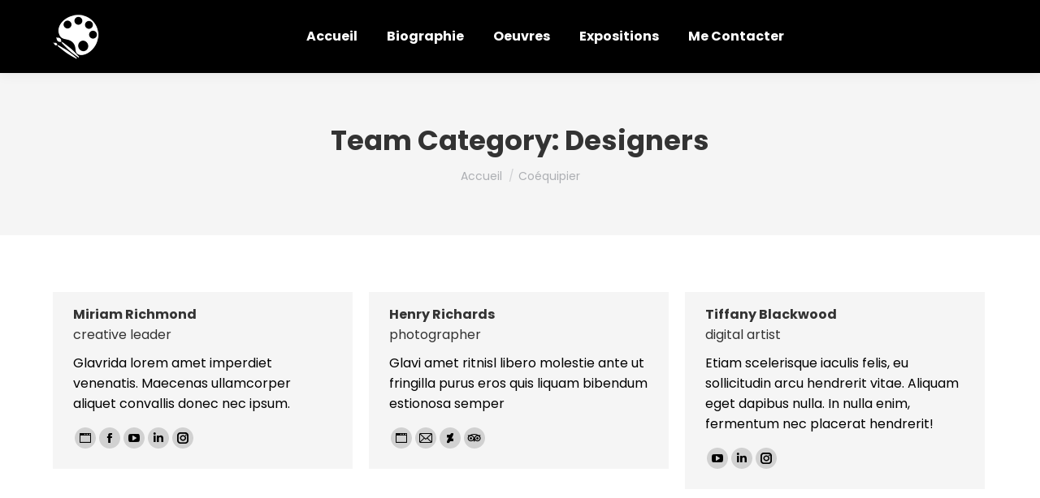

--- FILE ---
content_type: text/html; charset=UTF-8
request_url: https://www.patricia-bretel.com/dt_team_category/designers/
body_size: 9532
content:
<!DOCTYPE html>
<!--[if !(IE 6) | !(IE 7) | !(IE 8)  ]><!-->
<html lang="fr-FR" class="no-js">
<!--<![endif]-->
<head>
	<meta charset="UTF-8" />
		<meta name="viewport" content="width=device-width, initial-scale=1, maximum-scale=1, user-scalable=0">
		<meta name="theme-color" content="#43d87a"/>	<link rel="profile" href="https://gmpg.org/xfn/11" />
	<title>Designers &#8211; Patricia Bretel, artiste peintre Bayonne, Pays Basque</title>
<meta name='robots' content='max-image-preview:large' />
<link rel='dns-prefetch' href='//maps.googleapis.com' />
<link rel='dns-prefetch' href='//fonts.googleapis.com' />
<link rel="alternate" type="application/rss+xml" title="Patricia Bretel, artiste peintre Bayonne, Pays Basque &raquo; Flux" href="https://www.patricia-bretel.com/feed/" />
<link rel="alternate" type="application/rss+xml" title="Flux pour Patricia Bretel, artiste peintre Bayonne, Pays Basque &raquo; Designers Catégorie d’équipe" href="https://www.patricia-bretel.com/dt_team_category/designers/feed/" />
<style id='wp-img-auto-sizes-contain-inline-css'>
img:is([sizes=auto i],[sizes^="auto," i]){contain-intrinsic-size:3000px 1500px}
/*# sourceURL=wp-img-auto-sizes-contain-inline-css */
</style>
<style id='wp-emoji-styles-inline-css'>

	img.wp-smiley, img.emoji {
		display: inline !important;
		border: none !important;
		box-shadow: none !important;
		height: 1em !important;
		width: 1em !important;
		margin: 0 0.07em !important;
		vertical-align: -0.1em !important;
		background: none !important;
		padding: 0 !important;
	}
/*# sourceURL=wp-emoji-styles-inline-css */
</style>
<link rel='stylesheet' id='the7-font-css' href='https://www.patricia-bretel.com/wp-content/themes/dt-the7/fonts/icomoon-the7-font/icomoon-the7-font.min.css?ver=11.16.0.1' media='all' />
<link rel='stylesheet' id='the7-awesome-fonts-css' href='https://www.patricia-bretel.com/wp-content/themes/dt-the7/fonts/FontAwesome/css/all.min.css?ver=11.16.0.1' media='all' />
<link rel='stylesheet' id='the7-icomoon-numbers-32x32-css' href='https://www.patricia-bretel.com/wp-content/uploads/smile_fonts/icomoon-numbers-32x32/icomoon-numbers-32x32.css?ver=6.9' media='all' />
<link rel='stylesheet' id='js_composer_front-css' href='https://www.patricia-bretel.com/wp-content/plugins/js_composer/assets/css/js_composer.min.css?ver=6.10.0' media='all' />
<link rel='stylesheet' id='dt-web-fonts-css' href='https://fonts.googleapis.com/css?family=Roboto:400,500,600,700%7CPoppins:400,400italic,500,600,700' media='all' />
<link rel='stylesheet' id='dt-main-css' href='https://www.patricia-bretel.com/wp-content/themes/dt-the7/css/main.min.css?ver=11.16.0.1' media='all' />
<style id='dt-main-inline-css'>
body #load {
  display: block;
  height: 100%;
  overflow: hidden;
  position: fixed;
  width: 100%;
  z-index: 9901;
  opacity: 1;
  visibility: visible;
  transition: all .35s ease-out;
}
.load-wrap {
  width: 100%;
  height: 100%;
  background-position: center center;
  background-repeat: no-repeat;
  text-align: center;
  display: -ms-flexbox;
  display: -ms-flex;
  display: flex;
  -ms-align-items: center;
  -ms-flex-align: center;
  align-items: center;
  -ms-flex-flow: column wrap;
  flex-flow: column wrap;
  -ms-flex-pack: center;
  -ms-justify-content: center;
  justify-content: center;
}
.load-wrap > svg {
  position: absolute;
  top: 50%;
  left: 50%;
  transform: translate(-50%,-50%);
}
#load {
  background: var(--the7-elementor-beautiful-loading-bg,#ffffff);
  --the7-beautiful-spinner-color2: var(--the7-beautiful-spinner-color,rgba(51,51,51,0.25));
}

/*# sourceURL=dt-main-inline-css */
</style>
<link rel='stylesheet' id='the7-custom-scrollbar-css' href='https://www.patricia-bretel.com/wp-content/themes/dt-the7/lib/custom-scrollbar/custom-scrollbar.min.css?ver=11.16.0.1' media='all' />
<link rel='stylesheet' id='the7-wpbakery-css' href='https://www.patricia-bretel.com/wp-content/themes/dt-the7/css/wpbakery.min.css?ver=11.16.0.1' media='all' />
<link rel='stylesheet' id='the7-core-css' href='https://www.patricia-bretel.com/wp-content/plugins/dt-the7-core/assets/css/post-type.min.css?ver=2.7.10' media='all' />
<link rel='stylesheet' id='the7-css-vars-css' href='https://www.patricia-bretel.com/wp-content/uploads/the7-css/css-vars.css?ver=c4d1795f6d0b' media='all' />
<link rel='stylesheet' id='dt-custom-css' href='https://www.patricia-bretel.com/wp-content/uploads/the7-css/custom.css?ver=c4d1795f6d0b' media='all' />
<link rel='stylesheet' id='dt-media-css' href='https://www.patricia-bretel.com/wp-content/uploads/the7-css/media.css?ver=c4d1795f6d0b' media='all' />
<link rel='stylesheet' id='the7-mega-menu-css' href='https://www.patricia-bretel.com/wp-content/uploads/the7-css/mega-menu.css?ver=c4d1795f6d0b' media='all' />
<link rel='stylesheet' id='the7-elements-albums-portfolio-css' href='https://www.patricia-bretel.com/wp-content/uploads/the7-css/the7-elements-albums-portfolio.css?ver=c4d1795f6d0b' media='all' />
<link rel='stylesheet' id='the7-elements-css' href='https://www.patricia-bretel.com/wp-content/uploads/the7-css/post-type-dynamic.css?ver=c4d1795f6d0b' media='all' />
<link rel='stylesheet' id='style-css' href='https://www.patricia-bretel.com/wp-content/themes/dt-the7/style.css?ver=11.16.0.1' media='all' />
<link rel='stylesheet' id='ultimate-vc-addons-style-min-css' href='https://www.patricia-bretel.com/wp-content/plugins/Ultimate_VC_Addons/assets/min-css/ultimate.min.css?ver=3.19.22' media='all' />
<link rel='stylesheet' id='ultimate-vc-addons-icons-css' href='https://www.patricia-bretel.com/wp-content/plugins/Ultimate_VC_Addons/assets/css/icons.css?ver=3.19.22' media='all' />
<link rel='stylesheet' id='ultimate-vc-addons-vidcons-css' href='https://www.patricia-bretel.com/wp-content/plugins/Ultimate_VC_Addons/assets/fonts/vidcons.css?ver=3.19.22' media='all' />
<link rel='stylesheet' id='ultimate-vc-addons-selected-google-fonts-style-css' href='https://fonts.googleapis.com/css?family=Tangerine:normal,700|Roboto:normal,700&#038;subset=greek,cyrillic,latin,vietnamese,cyrillic-ext,greek-ext,latin-ext' media='all' />
<script src="https://www.patricia-bretel.com/wp-includes/js/jquery/jquery.min.js?ver=3.7.1" id="jquery-core-js"></script>
<script src="https://www.patricia-bretel.com/wp-includes/js/jquery/jquery-migrate.min.js?ver=3.4.1" id="jquery-migrate-js"></script>
<script id="dt-above-fold-js-extra">
var dtLocal = {"themeUrl":"https://www.patricia-bretel.com/wp-content/themes/dt-the7","passText":"Pour voir ce contenu, entrer le mots de passe:","moreButtonText":{"loading":"Chargement ...","loadMore":"Charger la suite"},"postID":"13532","ajaxurl":"https://www.patricia-bretel.com/wp-admin/admin-ajax.php","REST":{"baseUrl":"https://www.patricia-bretel.com/wp-json/the7/v1","endpoints":{"sendMail":"/send-mail"}},"contactMessages":{"required":"Un ou plusieurs champs contiennent une erreur. S'il vous pla\u00eet, v\u00e9rifiez et essayez \u00e0 nouveau.","terms":"Veuillez accepter la politique de confidentialit\u00e9.","fillTheCaptchaError":"Veuillez remplir le captcha."},"captchaSiteKey":"6LcrUsAkAAAAAJ_PDd89PpPDmcNrkCS_jsUNBGcU","ajaxNonce":"e91e95abb9","pageData":{"type":"archive","template":"archive","layout":"masonry"},"themeSettings":{"smoothScroll":"off","lazyLoading":false,"desktopHeader":{"height":90},"ToggleCaptionEnabled":"disabled","ToggleCaption":"Navigation","floatingHeader":{"showAfter":94,"showMenu":true,"height":60,"logo":{"showLogo":true,"html":"\u003Cimg class=\" preload-me\" src=\"https://www.patricia-bretel.com/wp-content/uploads/2023/02/logo-small.png\" srcset=\"https://www.patricia-bretel.com/wp-content/uploads/2023/02/logo-small.png 57w, https://www.patricia-bretel.com/wp-content/uploads/2023/02/logo-small-1.png 88w\" width=\"57\" height=\"57\"   sizes=\"57px\" alt=\"Patricia Bretel, artiste peintre Bayonne, Pays Basque\" /\u003E","url":"https://www.patricia-bretel.com/"}},"topLine":{"floatingTopLine":{"logo":{"showLogo":false,"html":""}}},"mobileHeader":{"firstSwitchPoint":992,"secondSwitchPoint":600,"firstSwitchPointHeight":60,"secondSwitchPointHeight":60,"mobileToggleCaptionEnabled":"disabled","mobileToggleCaption":"Menu"},"stickyMobileHeaderFirstSwitch":{"logo":{"html":"\u003Cimg class=\" preload-me\" src=\"https://www.patricia-bretel.com/wp-content/uploads/2023/02/logo-tel44.png\" srcset=\"https://www.patricia-bretel.com/wp-content/uploads/2023/02/logo-tel44.png 44w, https://www.patricia-bretel.com/wp-content/uploads/2023/02/logo-tel88.png 88w\" width=\"44\" height=\"43\"   sizes=\"44px\" alt=\"Patricia Bretel, artiste peintre Bayonne, Pays Basque\" /\u003E"}},"stickyMobileHeaderSecondSwitch":{"logo":{"html":"\u003Cimg class=\" preload-me\" src=\"https://www.patricia-bretel.com/wp-content/uploads/2023/02/logo-tel44.png\" srcset=\"https://www.patricia-bretel.com/wp-content/uploads/2023/02/logo-tel44.png 44w, https://www.patricia-bretel.com/wp-content/uploads/2023/02/logo-tel88.png 88w\" width=\"44\" height=\"43\"   sizes=\"44px\" alt=\"Patricia Bretel, artiste peintre Bayonne, Pays Basque\" /\u003E"}},"sidebar":{"switchPoint":990},"boxedWidth":"1280px"},"VCMobileScreenWidth":"778"};
var dtShare = {"shareButtonText":{"facebook":"Partager sur Facebook","twitter":"Share on X","pinterest":"Partager sur Pinterest","linkedin":"Partager sur Linkedin","whatsapp":"Partager sur Whatsapp"},"overlayOpacity":"85"};
//# sourceURL=dt-above-fold-js-extra
</script>
<script src="https://www.patricia-bretel.com/wp-content/themes/dt-the7/js/above-the-fold.min.js?ver=11.16.0.1" id="dt-above-fold-js"></script>
<script src="https://www.patricia-bretel.com/wp-content/plugins/Ultimate_VC_Addons/assets/min-js/modernizr-custom.min.js?ver=3.19.22" id="ultimate-vc-addons-modernizr-js"></script>
<script src="https://www.patricia-bretel.com/wp-content/plugins/Ultimate_VC_Addons/assets/min-js/jquery-ui.min.js?ver=3.19.22" id="jquery_ui-js"></script>
<script src="https://maps.googleapis.com/maps/api/js" id="ultimate-vc-addons-googleapis-js"></script>
<script src="https://www.patricia-bretel.com/wp-includes/js/jquery/ui/core.min.js?ver=1.13.3" id="jquery-ui-core-js"></script>
<script src="https://www.patricia-bretel.com/wp-includes/js/jquery/ui/mouse.min.js?ver=1.13.3" id="jquery-ui-mouse-js"></script>
<script src="https://www.patricia-bretel.com/wp-includes/js/jquery/ui/slider.min.js?ver=1.13.3" id="jquery-ui-slider-js"></script>
<script src="https://www.patricia-bretel.com/wp-content/plugins/Ultimate_VC_Addons/assets/min-js/jquery-ui-labeledslider.min.js?ver=3.19.22" id="ultimate-vc-addons_range_tick-js"></script>
<script src="https://www.patricia-bretel.com/wp-content/plugins/Ultimate_VC_Addons/assets/min-js/ultimate.min.js?ver=3.19.22" id="ultimate-vc-addons-script-js"></script>
<script src="https://www.patricia-bretel.com/wp-content/plugins/Ultimate_VC_Addons/assets/min-js/modal-all.min.js?ver=3.19.22" id="ultimate-vc-addons-modal-all-js"></script>
<script src="https://www.patricia-bretel.com/wp-content/plugins/Ultimate_VC_Addons/assets/min-js/jparallax.min.js?ver=3.19.22" id="ultimate-vc-addons-jquery.shake-js"></script>
<script src="https://www.patricia-bretel.com/wp-content/plugins/Ultimate_VC_Addons/assets/min-js/vhparallax.min.js?ver=3.19.22" id="ultimate-vc-addons-jquery.vhparallax-js"></script>
<script src="https://www.patricia-bretel.com/wp-content/plugins/Ultimate_VC_Addons/assets/min-js/ultimate_bg.min.js?ver=3.19.22" id="ultimate-vc-addons-row-bg-js"></script>
<script src="https://www.patricia-bretel.com/wp-content/plugins/Ultimate_VC_Addons/assets/min-js/mb-YTPlayer.min.js?ver=3.19.22" id="ultimate-vc-addons-jquery.ytplayer-js"></script>
<link rel="https://api.w.org/" href="https://www.patricia-bretel.com/wp-json/" /><link rel="alternate" title="JSON" type="application/json" href="https://www.patricia-bretel.com/wp-json/wp/v2/dt_team_category/512" /><link rel="EditURI" type="application/rsd+xml" title="RSD" href="https://www.patricia-bretel.com/xmlrpc.php?rsd" />
<meta name="generator" content="WordPress 6.9" />
<meta name="generator" content="Powered by WPBakery Page Builder - drag and drop page builder for WordPress."/>
<meta name="generator" content="Powered by Slider Revolution 6.7.16 - responsive, Mobile-Friendly Slider Plugin for WordPress with comfortable drag and drop interface." />
<script type="text/javascript" id="the7-loader-script">
document.addEventListener("DOMContentLoaded", function(event) {
	var load = document.getElementById("load");
	if(!load.classList.contains('loader-removed')){
		var removeLoading = setTimeout(function() {
			load.className += " loader-removed";
		}, 300);
	}
});
</script>
		<link rel="icon" href="https://www.patricia-bretel.com/wp-content/uploads/2023/02/logo-tel44.png" type="image/png" sizes="16x16"/><link rel="icon" href="https://www.patricia-bretel.com/wp-content/uploads/2023/02/logo-tel44.png" type="image/png" sizes="32x32"/><script>function setREVStartSize(e){
			//window.requestAnimationFrame(function() {
				window.RSIW = window.RSIW===undefined ? window.innerWidth : window.RSIW;
				window.RSIH = window.RSIH===undefined ? window.innerHeight : window.RSIH;
				try {
					var pw = document.getElementById(e.c).parentNode.offsetWidth,
						newh;
					pw = pw===0 || isNaN(pw) || (e.l=="fullwidth" || e.layout=="fullwidth") ? window.RSIW : pw;
					e.tabw = e.tabw===undefined ? 0 : parseInt(e.tabw);
					e.thumbw = e.thumbw===undefined ? 0 : parseInt(e.thumbw);
					e.tabh = e.tabh===undefined ? 0 : parseInt(e.tabh);
					e.thumbh = e.thumbh===undefined ? 0 : parseInt(e.thumbh);
					e.tabhide = e.tabhide===undefined ? 0 : parseInt(e.tabhide);
					e.thumbhide = e.thumbhide===undefined ? 0 : parseInt(e.thumbhide);
					e.mh = e.mh===undefined || e.mh=="" || e.mh==="auto" ? 0 : parseInt(e.mh,0);
					if(e.layout==="fullscreen" || e.l==="fullscreen")
						newh = Math.max(e.mh,window.RSIH);
					else{
						e.gw = Array.isArray(e.gw) ? e.gw : [e.gw];
						for (var i in e.rl) if (e.gw[i]===undefined || e.gw[i]===0) e.gw[i] = e.gw[i-1];
						e.gh = e.el===undefined || e.el==="" || (Array.isArray(e.el) && e.el.length==0)? e.gh : e.el;
						e.gh = Array.isArray(e.gh) ? e.gh : [e.gh];
						for (var i in e.rl) if (e.gh[i]===undefined || e.gh[i]===0) e.gh[i] = e.gh[i-1];
											
						var nl = new Array(e.rl.length),
							ix = 0,
							sl;
						e.tabw = e.tabhide>=pw ? 0 : e.tabw;
						e.thumbw = e.thumbhide>=pw ? 0 : e.thumbw;
						e.tabh = e.tabhide>=pw ? 0 : e.tabh;
						e.thumbh = e.thumbhide>=pw ? 0 : e.thumbh;
						for (var i in e.rl) nl[i] = e.rl[i]<window.RSIW ? 0 : e.rl[i];
						sl = nl[0];
						for (var i in nl) if (sl>nl[i] && nl[i]>0) { sl = nl[i]; ix=i;}
						var m = pw>(e.gw[ix]+e.tabw+e.thumbw) ? 1 : (pw-(e.tabw+e.thumbw)) / (e.gw[ix]);
						newh =  (e.gh[ix] * m) + (e.tabh + e.thumbh);
					}
					var el = document.getElementById(e.c);
					if (el!==null && el) el.style.height = newh+"px";
					el = document.getElementById(e.c+"_wrapper");
					if (el!==null && el) {
						el.style.height = newh+"px";
						el.style.display = "block";
					}
				} catch(e){
					console.log("Failure at Presize of Slider:" + e)
				}
			//});
		  };</script>
<noscript><style> .wpb_animate_when_almost_visible { opacity: 1; }</style></noscript><style id='the7-custom-inline-css' type='text/css'>
.sub-nav .menu-item i.fa,
.sub-nav .menu-item i.fas,
.sub-nav .menu-item i.far,
.sub-nav .menu-item i.fab {
	text-align: center;
	width: 1.25em;
}
</style>
<link rel='stylesheet' id='rs-plugin-settings-css' href='//www.patricia-bretel.com/wp-content/plugins/revslider/sr6/assets/css/rs6.css?ver=6.7.16' media='all' />
<style id='rs-plugin-settings-inline-css'>
#rs-demo-id {}
/*# sourceURL=rs-plugin-settings-inline-css */
</style>
</head>
<body id="the7-body" class="archive tax-dt_team_category term-designers term-512 wp-embed-responsive wp-theme-dt-the7 the7-core-ver-2.7.10 layout-masonry description-under-image dt-responsive-on right-mobile-menu-close-icon ouside-menu-close-icon mobile-hamburger-close-bg-enable mobile-hamburger-close-bg-hover-enable  fade-medium-mobile-menu-close-icon fade-medium-menu-close-icon srcset-enabled btn-flat custom-btn-color custom-btn-hover-color phantom-sticky phantom-shadow-decoration phantom-custom-logo-on sticky-mobile-header top-header first-switch-logo-left first-switch-menu-right second-switch-logo-left second-switch-menu-right right-mobile-menu layzr-loading-on popup-message-style the7-ver-11.16.0.1 dt-fa-compatibility wpb-js-composer js-comp-ver-6.10.0 vc_responsive">
<!-- The7 11.16.0.1 -->
<div id="load" class="spinner-loader">
	<div class="load-wrap"><style type="text/css">
    [class*="the7-spinner-animate-"]{
        animation: spinner-animation 1s cubic-bezier(1,1,1,1) infinite;
        x:46.5px;
        y:40px;
        width:7px;
        height:20px;
        fill:var(--the7-beautiful-spinner-color2);
        opacity: 0.2;
    }
    .the7-spinner-animate-2{
        animation-delay: 0.083s;
    }
    .the7-spinner-animate-3{
        animation-delay: 0.166s;
    }
    .the7-spinner-animate-4{
         animation-delay: 0.25s;
    }
    .the7-spinner-animate-5{
         animation-delay: 0.33s;
    }
    .the7-spinner-animate-6{
         animation-delay: 0.416s;
    }
    .the7-spinner-animate-7{
         animation-delay: 0.5s;
    }
    .the7-spinner-animate-8{
         animation-delay: 0.58s;
    }
    .the7-spinner-animate-9{
         animation-delay: 0.666s;
    }
    .the7-spinner-animate-10{
         animation-delay: 0.75s;
    }
    .the7-spinner-animate-11{
        animation-delay: 0.83s;
    }
    .the7-spinner-animate-12{
        animation-delay: 0.916s;
    }
    @keyframes spinner-animation{
        from {
            opacity: 1;
        }
        to{
            opacity: 0;
        }
    }
</style>
<svg width="75px" height="75px" xmlns="http://www.w3.org/2000/svg" viewBox="0 0 100 100" preserveAspectRatio="xMidYMid">
	<rect class="the7-spinner-animate-1" rx="5" ry="5" transform="rotate(0 50 50) translate(0 -30)"></rect>
	<rect class="the7-spinner-animate-2" rx="5" ry="5" transform="rotate(30 50 50) translate(0 -30)"></rect>
	<rect class="the7-spinner-animate-3" rx="5" ry="5" transform="rotate(60 50 50) translate(0 -30)"></rect>
	<rect class="the7-spinner-animate-4" rx="5" ry="5" transform="rotate(90 50 50) translate(0 -30)"></rect>
	<rect class="the7-spinner-animate-5" rx="5" ry="5" transform="rotate(120 50 50) translate(0 -30)"></rect>
	<rect class="the7-spinner-animate-6" rx="5" ry="5" transform="rotate(150 50 50) translate(0 -30)"></rect>
	<rect class="the7-spinner-animate-7" rx="5" ry="5" transform="rotate(180 50 50) translate(0 -30)"></rect>
	<rect class="the7-spinner-animate-8" rx="5" ry="5" transform="rotate(210 50 50) translate(0 -30)"></rect>
	<rect class="the7-spinner-animate-9" rx="5" ry="5" transform="rotate(240 50 50) translate(0 -30)"></rect>
	<rect class="the7-spinner-animate-10" rx="5" ry="5" transform="rotate(270 50 50) translate(0 -30)"></rect>
	<rect class="the7-spinner-animate-11" rx="5" ry="5" transform="rotate(300 50 50) translate(0 -30)"></rect>
	<rect class="the7-spinner-animate-12" rx="5" ry="5" transform="rotate(330 50 50) translate(0 -30)"></rect>
</svg></div>
</div>
<div id="page" >
	<a class="skip-link screen-reader-text" href="#content">Aller au contenu</a>

<div class="masthead inline-header center full-height shadow-decoration shadow-mobile-header-decoration small-mobile-menu-icon show-sub-menu-on-hover show-device-logo show-mobile-logo"  role="banner">

	<div class="top-bar full-width-line top-bar-empty top-bar-line-hide">
	<div class="top-bar-bg" ></div>
	<div class="mini-widgets left-widgets"></div><div class="mini-widgets right-widgets"></div></div>

	<header class="header-bar">

		<div class="branding">
	<div id="site-title" class="assistive-text">Patricia Bretel, artiste peintre Bayonne, Pays Basque</div>
	<div id="site-description" class="assistive-text">Artiste Peintre certifiée et côté I.CAC, Patricia Bretel Côte Basque</div>
	<a class="" href="https://www.patricia-bretel.com/"><img class=" preload-me" src="https://www.patricia-bretel.com/wp-content/uploads/2023/02/logo-small.png" srcset="https://www.patricia-bretel.com/wp-content/uploads/2023/02/logo-small.png 57w, https://www.patricia-bretel.com/wp-content/uploads/2023/02/logo-menu-1.png 114w" width="57" height="57"   sizes="57px" alt="Patricia Bretel, artiste peintre Bayonne, Pays Basque" /><img class="mobile-logo preload-me" src="https://www.patricia-bretel.com/wp-content/uploads/2023/02/logo-tel44.png" srcset="https://www.patricia-bretel.com/wp-content/uploads/2023/02/logo-tel44.png 44w, https://www.patricia-bretel.com/wp-content/uploads/2023/02/logo-tel88.png 88w" width="44" height="43"   sizes="44px" alt="Patricia Bretel, artiste peintre Bayonne, Pays Basque" /></a></div>

		<ul id="primary-menu" class="main-nav underline-decoration l-to-r-line outside-item-remove-margin"><li class="menu-item menu-item-type-post_type menu-item-object-page menu-item-home menu-item-57462 first depth-0"><a href='https://www.patricia-bretel.com/' data-level='1'><span class="menu-item-text"><span class="menu-text">Accueil</span></span></a></li> <li class="menu-item menu-item-type-post_type menu-item-object-page menu-item-57499 depth-0"><a href='https://www.patricia-bretel.com/biographie/' data-level='1'><span class="menu-item-text"><span class="menu-text">Biographie</span></span></a></li> <li class="menu-item menu-item-type-custom menu-item-object-custom menu-item-has-children menu-item-57494 has-children depth-0"><a href='#' class='not-clickable-item' data-level='1'><span class="menu-item-text"><span class="menu-text">Oeuvres</span></span></a><ul class="sub-nav hover-style-bg level-arrows-on"><li class="menu-item menu-item-type-post_type menu-item-object-page menu-item-57498 first depth-1"><a href='https://www.patricia-bretel.com/femmes-et-personnages/' data-level='2'><span class="menu-item-text"><span class="menu-text">Femmes et personnages</span></span></a></li> <li class="menu-item menu-item-type-post_type menu-item-object-page menu-item-57497 depth-1"><a href='https://www.patricia-bretel.com/paysages/' data-level='2'><span class="menu-item-text"><span class="menu-text">Paysages</span></span></a></li> <li class="menu-item menu-item-type-post_type menu-item-object-page menu-item-57496 depth-1"><a href='https://www.patricia-bretel.com/fleurs/' data-level='2'><span class="menu-item-text"><span class="menu-text">Fleurs</span></span></a></li> <li class="menu-item menu-item-type-post_type menu-item-object-page menu-item-57495 depth-1"><a href='https://www.patricia-bretel.com/divers/' data-level='2'><span class="menu-item-text"><span class="menu-text">Divers</span></span></a></li> </ul></li> <li class="menu-item menu-item-type-post_type menu-item-object-page menu-item-57500 depth-0"><a href='https://www.patricia-bretel.com/expositions/' data-level='1'><span class="menu-item-text"><span class="menu-text">Expositions</span></span></a></li> <li class="menu-item menu-item-type-post_type menu-item-object-page menu-item-57473 last depth-0"><a href='https://www.patricia-bretel.com/me-contacter/' data-level='1'><span class="menu-item-text"><span class="menu-text">Me Contacter</span></span></a></li> </ul>
		
	</header>

</div>
<div role="navigation" aria-label="Menu Principal" class="dt-mobile-header mobile-menu-show-divider">
	<div class="dt-close-mobile-menu-icon" aria-label="Close" role="button"><div class="close-line-wrap"><span class="close-line"></span><span class="close-line"></span><span class="close-line"></span></div></div>	<ul id="mobile-menu" class="mobile-main-nav">
		<li class="menu-item menu-item-type-post_type menu-item-object-page menu-item-home menu-item-57462 first depth-0"><a href='https://www.patricia-bretel.com/' data-level='1'><span class="menu-item-text"><span class="menu-text">Accueil</span></span></a></li> <li class="menu-item menu-item-type-post_type menu-item-object-page menu-item-57499 depth-0"><a href='https://www.patricia-bretel.com/biographie/' data-level='1'><span class="menu-item-text"><span class="menu-text">Biographie</span></span></a></li> <li class="menu-item menu-item-type-custom menu-item-object-custom menu-item-has-children menu-item-57494 has-children depth-0"><a href='#' class='not-clickable-item' data-level='1'><span class="menu-item-text"><span class="menu-text">Oeuvres</span></span></a><ul class="sub-nav hover-style-bg level-arrows-on"><li class="menu-item menu-item-type-post_type menu-item-object-page menu-item-57498 first depth-1"><a href='https://www.patricia-bretel.com/femmes-et-personnages/' data-level='2'><span class="menu-item-text"><span class="menu-text">Femmes et personnages</span></span></a></li> <li class="menu-item menu-item-type-post_type menu-item-object-page menu-item-57497 depth-1"><a href='https://www.patricia-bretel.com/paysages/' data-level='2'><span class="menu-item-text"><span class="menu-text">Paysages</span></span></a></li> <li class="menu-item menu-item-type-post_type menu-item-object-page menu-item-57496 depth-1"><a href='https://www.patricia-bretel.com/fleurs/' data-level='2'><span class="menu-item-text"><span class="menu-text">Fleurs</span></span></a></li> <li class="menu-item menu-item-type-post_type menu-item-object-page menu-item-57495 depth-1"><a href='https://www.patricia-bretel.com/divers/' data-level='2'><span class="menu-item-text"><span class="menu-text">Divers</span></span></a></li> </ul></li> <li class="menu-item menu-item-type-post_type menu-item-object-page menu-item-57500 depth-0"><a href='https://www.patricia-bretel.com/expositions/' data-level='1'><span class="menu-item-text"><span class="menu-text">Expositions</span></span></a></li> <li class="menu-item menu-item-type-post_type menu-item-object-page menu-item-57473 last depth-0"><a href='https://www.patricia-bretel.com/me-contacter/' data-level='1'><span class="menu-item-text"><span class="menu-text">Me Contacter</span></span></a></li> 	</ul>
	<div class='mobile-mini-widgets-in-menu'></div>
</div>

		<div class="page-title title-center solid-bg page-title-responsive-enabled">
			<div class="wf-wrap">

				<div class="page-title-head hgroup"><h1 >Team Category: <span>Designers</span></h1></div><div class="page-title-breadcrumbs"><div class="assistive-text">Vous êtes ici :</div><ol class="breadcrumbs text-small" itemscope itemtype="https://schema.org/BreadcrumbList"><li itemprop="itemListElement" itemscope itemtype="https://schema.org/ListItem"><a itemprop="item" href="https://www.patricia-bretel.com/" title="Accueil"><span itemprop="name">Accueil</span></a><meta itemprop="position" content="1" /></li><li class="current" itemprop="itemListElement" itemscope itemtype="https://schema.org/ListItem"><span itemprop="name">Coéquipier</span><meta itemprop="position" content="2" /></li></ol></div>			</div>
		</div>

		

<div id="main" class="sidebar-none sidebar-divider-vertical">

	
	<div class="main-gradient"></div>
	<div class="wf-wrap">
	<div class="wf-container-main">

	

	<!-- Content -->
	<div id="content" class="content" role="main">

		<div class="wf-container loading-effect-fade-in iso-container bg-under-post description-under-image content-align-left" data-padding="10px" data-cur-page="1" data-width="320px" data-columns="3"><div class="wf-cell iso-item" data-post-id="13532" data-date="2017-03-05T14:30:19+01:00" data-name="Miriam Richmond">
	<div class="team-container post-13532 dt_team type-dt_team status-publish hentry dt_team_category-designers dt_team_category-managers dt_team_category-512 dt_team_category-510 bg-on fullwidth-img no-img description-off">

		
		<div class="team-desc">

			<div class="team-author"><div class="team-author-name"><a href="https://www.patricia-bretel.com/dt_team/team-member-01/">Miriam Richmond</a></div><p>creative leader</p></div><div class="team-content"><p>Glavrida lorem amet imperdiet venenatis. Maecenas ullamcorper aliquet convallis donec nec ipsum.</p>
</div><div class="soc-ico"><a title="Blog perso / Site web" href="http://themeforest.net/user/Dream-Theme" target="_blank" class="website"><span class="soc-font-icon"></span><span class="screen-reader-text">Blog perso / Site web</span></a><a title="Facebook" href="https://www.facebook.com/WordPress.Premium.Theme" target="_blank" class="facebook"><span class="soc-font-icon"></span><span class="screen-reader-text">Facebook</span></a><a title="YouTube" href="http://www.youtube.com" target="_blank" class="you-tube"><span class="soc-font-icon"></span><span class="screen-reader-text">YouTube</span></a><a title="LinkedIn" href="https://www.linkedin.com" target="_blank" class="linkedin"><span class="soc-font-icon"></span><span class="screen-reader-text">LinkedIn</span></a><a title="Instagram" href="http://instagram.com/dream_theme_photo" target="_blank" class="instagram"><span class="soc-font-icon"></span><span class="screen-reader-text">Instagram</span></a></div>
		</div>
	</div></div><div class="wf-cell iso-item" data-post-id="13538" data-date="2016-02-27T14:47:26+01:00" data-name="Henry Richards">
	<div class="team-container post-13538 dt_team type-dt_team status-publish hentry dt_team_category-designers dt_team_category-512 bg-on fullwidth-img no-img description-off">

		
		<div class="team-desc">

			<div class="team-author"><div class="team-author-name"><a href="https://www.patricia-bretel.com/dt_team/henry-richards-2/">Henry Richards</a></div><p>photographer</p></div><div class="team-content"><p>Glavi amet ritnisl libero molestie ante ut fringilla purus eros quis liquam bibendum estionosa semper</p>
</div><div class="soc-ico"><a title="Blog perso / Site web" href="http://themeforest.net/user/Dream-Theme" target="_blank" class="website"><span class="soc-font-icon"></span><span class="screen-reader-text">Blog perso / Site web</span></a><a title="E-mail" href="mailto:test@test.com" target="_top" class="mail"><span class="soc-font-icon"></span><span class="screen-reader-text">E-mail</span></a><a title="Deviantart" href="http://www.deviantart.com" target="_blank" class="devian"><span class="soc-font-icon"></span><span class="screen-reader-text">Deviantart</span></a><a title="TripAdvisor" href="http://www.tripadvisor.com" target="_blank" class="tripedvisor"><span class="soc-font-icon"></span><span class="screen-reader-text">TripAdvisor</span></a></div>
		</div>
	</div></div><div class="wf-cell iso-item" data-post-id="51161" data-date="2015-12-23T11:57:57+01:00" data-name="Tiffany Blackwood">
	<div class="team-container post-51161 dt_team type-dt_team status-publish hentry dt_team_category-designers dt_team_category-512 bg-on fullwidth-img no-img description-off">

		
		<div class="team-desc">

			<div class="team-author"><div class="team-author-name"><a href="https://www.patricia-bretel.com/dt_team/tiffany-blackwood/">Tiffany Blackwood</a></div><p>digital artist</p></div><div class="team-content"><p>Etiam scelerisque iaculis felis, eu sollicitudin arcu hendrerit vitae. Aliquam eget dapibus nulla. In nulla enim, fermentum nec placerat hendrerit!</p>
</div><div class="soc-ico"><a title="YouTube" href="http://www.youtube.com" target="_blank" class="you-tube"><span class="soc-font-icon"></span><span class="screen-reader-text">YouTube</span></a><a title="LinkedIn" href="https://www.linkedin.com" target="_blank" class="linkedin"><span class="soc-font-icon"></span><span class="screen-reader-text">LinkedIn</span></a><a title="Instagram" href="http://instagram.com/dream_theme_photo" target="_blank" class="instagram"><span class="soc-font-icon"></span><span class="screen-reader-text">Instagram</span></a></div>
		</div>
	</div></div></div>
	</div><!-- #content -->

	

			</div><!-- .wf-container -->
		</div><!-- .wf-wrap -->

	
	</div><!-- #main -->

	

<a href="#" class="scroll-top"><svg version="1.1" id="Layer_1" xmlns="http://www.w3.org/2000/svg" xmlns:xlink="http://www.w3.org/1999/xlink" x="0px" y="0px"
	 viewBox="0 0 16 16" style="enable-background:new 0 0 16 16;" xml:space="preserve">
<path d="M11.7,6.3l-3-3C8.5,3.1,8.3,3,8,3c0,0,0,0,0,0C7.7,3,7.5,3.1,7.3,3.3l-3,3c-0.4,0.4-0.4,1,0,1.4c0.4,0.4,1,0.4,1.4,0L7,6.4
	V12c0,0.6,0.4,1,1,1s1-0.4,1-1V6.4l1.3,1.3c0.4,0.4,1,0.4,1.4,0C11.9,7.5,12,7.3,12,7S11.9,6.5,11.7,6.3z"/>
</svg><span class="screen-reader-text">Aller en haut</span></a>

</div><!-- #page -->


		<script>
			window.RS_MODULES = window.RS_MODULES || {};
			window.RS_MODULES.modules = window.RS_MODULES.modules || {};
			window.RS_MODULES.waiting = window.RS_MODULES.waiting || [];
			window.RS_MODULES.defered = true;
			window.RS_MODULES.moduleWaiting = window.RS_MODULES.moduleWaiting || {};
			window.RS_MODULES.type = 'compiled';
		</script>
		<script type="speculationrules">
{"prefetch":[{"source":"document","where":{"and":[{"href_matches":"/*"},{"not":{"href_matches":["/wp-*.php","/wp-admin/*","/wp-content/uploads/*","/wp-content/*","/wp-content/plugins/*","/wp-content/themes/dt-the7/*","/*\\?(.+)"]}},{"not":{"selector_matches":"a[rel~=\"nofollow\"]"}},{"not":{"selector_matches":".no-prefetch, .no-prefetch a"}}]},"eagerness":"conservative"}]}
</script>
<script src="https://www.patricia-bretel.com/wp-content/themes/dt-the7/js/main.min.js?ver=11.16.0.1" id="dt-main-js"></script>
<script src="//www.patricia-bretel.com/wp-content/plugins/revslider/sr6/assets/js/rbtools.min.js?ver=6.7.16" defer async id="tp-tools-js"></script>
<script src="//www.patricia-bretel.com/wp-content/plugins/revslider/sr6/assets/js/rs6.min.js?ver=6.7.16" defer async id="revmin-js"></script>
<script src="https://www.patricia-bretel.com/wp-content/themes/dt-the7/js/legacy.min.js?ver=11.16.0.1" id="dt-legacy-js"></script>
<script src="https://www.patricia-bretel.com/wp-content/themes/dt-the7/lib/jquery-mousewheel/jquery-mousewheel.min.js?ver=11.16.0.1" id="jquery-mousewheel-js"></script>
<script src="https://www.patricia-bretel.com/wp-content/themes/dt-the7/lib/custom-scrollbar/custom-scrollbar.min.js?ver=11.16.0.1" id="the7-custom-scrollbar-js"></script>
<script src="https://www.patricia-bretel.com/wp-content/plugins/dt-the7-core/assets/js/post-type.min.js?ver=2.7.10" id="the7-core-js"></script>
<script src="https://www.patricia-bretel.com/wp-includes/js/imagesloaded.min.js?ver=5.0.0" id="imagesloaded-js"></script>
<script src="https://www.patricia-bretel.com/wp-includes/js/masonry.min.js?ver=4.2.2" id="masonry-js"></script>
<script id="wp-emoji-settings" type="application/json">
{"baseUrl":"https://s.w.org/images/core/emoji/17.0.2/72x72/","ext":".png","svgUrl":"https://s.w.org/images/core/emoji/17.0.2/svg/","svgExt":".svg","source":{"concatemoji":"https://www.patricia-bretel.com/wp-includes/js/wp-emoji-release.min.js?ver=6.9"}}
</script>
<script type="module">
/*! This file is auto-generated */
const a=JSON.parse(document.getElementById("wp-emoji-settings").textContent),o=(window._wpemojiSettings=a,"wpEmojiSettingsSupports"),s=["flag","emoji"];function i(e){try{var t={supportTests:e,timestamp:(new Date).valueOf()};sessionStorage.setItem(o,JSON.stringify(t))}catch(e){}}function c(e,t,n){e.clearRect(0,0,e.canvas.width,e.canvas.height),e.fillText(t,0,0);t=new Uint32Array(e.getImageData(0,0,e.canvas.width,e.canvas.height).data);e.clearRect(0,0,e.canvas.width,e.canvas.height),e.fillText(n,0,0);const a=new Uint32Array(e.getImageData(0,0,e.canvas.width,e.canvas.height).data);return t.every((e,t)=>e===a[t])}function p(e,t){e.clearRect(0,0,e.canvas.width,e.canvas.height),e.fillText(t,0,0);var n=e.getImageData(16,16,1,1);for(let e=0;e<n.data.length;e++)if(0!==n.data[e])return!1;return!0}function u(e,t,n,a){switch(t){case"flag":return n(e,"\ud83c\udff3\ufe0f\u200d\u26a7\ufe0f","\ud83c\udff3\ufe0f\u200b\u26a7\ufe0f")?!1:!n(e,"\ud83c\udde8\ud83c\uddf6","\ud83c\udde8\u200b\ud83c\uddf6")&&!n(e,"\ud83c\udff4\udb40\udc67\udb40\udc62\udb40\udc65\udb40\udc6e\udb40\udc67\udb40\udc7f","\ud83c\udff4\u200b\udb40\udc67\u200b\udb40\udc62\u200b\udb40\udc65\u200b\udb40\udc6e\u200b\udb40\udc67\u200b\udb40\udc7f");case"emoji":return!a(e,"\ud83e\u1fac8")}return!1}function f(e,t,n,a){let r;const o=(r="undefined"!=typeof WorkerGlobalScope&&self instanceof WorkerGlobalScope?new OffscreenCanvas(300,150):document.createElement("canvas")).getContext("2d",{willReadFrequently:!0}),s=(o.textBaseline="top",o.font="600 32px Arial",{});return e.forEach(e=>{s[e]=t(o,e,n,a)}),s}function r(e){var t=document.createElement("script");t.src=e,t.defer=!0,document.head.appendChild(t)}a.supports={everything:!0,everythingExceptFlag:!0},new Promise(t=>{let n=function(){try{var e=JSON.parse(sessionStorage.getItem(o));if("object"==typeof e&&"number"==typeof e.timestamp&&(new Date).valueOf()<e.timestamp+604800&&"object"==typeof e.supportTests)return e.supportTests}catch(e){}return null}();if(!n){if("undefined"!=typeof Worker&&"undefined"!=typeof OffscreenCanvas&&"undefined"!=typeof URL&&URL.createObjectURL&&"undefined"!=typeof Blob)try{var e="postMessage("+f.toString()+"("+[JSON.stringify(s),u.toString(),c.toString(),p.toString()].join(",")+"));",a=new Blob([e],{type:"text/javascript"});const r=new Worker(URL.createObjectURL(a),{name:"wpTestEmojiSupports"});return void(r.onmessage=e=>{i(n=e.data),r.terminate(),t(n)})}catch(e){}i(n=f(s,u,c,p))}t(n)}).then(e=>{for(const n in e)a.supports[n]=e[n],a.supports.everything=a.supports.everything&&a.supports[n],"flag"!==n&&(a.supports.everythingExceptFlag=a.supports.everythingExceptFlag&&a.supports[n]);var t;a.supports.everythingExceptFlag=a.supports.everythingExceptFlag&&!a.supports.flag,a.supports.everything||((t=a.source||{}).concatemoji?r(t.concatemoji):t.wpemoji&&t.twemoji&&(r(t.twemoji),r(t.wpemoji)))});
//# sourceURL=https://www.patricia-bretel.com/wp-includes/js/wp-emoji-loader.min.js
</script>

<div class="pswp" tabindex="-1" role="dialog" aria-hidden="true">
	<div class="pswp__bg"></div>
	<div class="pswp__scroll-wrap">
		<div class="pswp__container">
			<div class="pswp__item"></div>
			<div class="pswp__item"></div>
			<div class="pswp__item"></div>
		</div>
		<div class="pswp__ui pswp__ui--hidden">
			<div class="pswp__top-bar">
				<div class="pswp__counter"></div>
				<button class="pswp__button pswp__button--close" title="Fermer (Echap)" aria-label="Fermer (Echap)"></button>
				<button class="pswp__button pswp__button--share" title="Partager" aria-label="Partager"></button>
				<button class="pswp__button pswp__button--fs" title="Basculer en plein écran" aria-label="Basculer en plein écran"></button>
				<button class="pswp__button pswp__button--zoom" title="Zoom avant / arrière" aria-label="Zoom avant / arrière"></button>
				<div class="pswp__preloader">
					<div class="pswp__preloader__icn">
						<div class="pswp__preloader__cut">
							<div class="pswp__preloader__donut"></div>
						</div>
					</div>
				</div>
			</div>
			<div class="pswp__share-modal pswp__share-modal--hidden pswp__single-tap">
				<div class="pswp__share-tooltip"></div> 
			</div>
			<button class="pswp__button pswp__button--arrow--left" title="Précédent (flèche gauche)" aria-label="Précédent (flèche gauche)">
			</button>
			<button class="pswp__button pswp__button--arrow--right" title="Suivant (flèche droite)" aria-label="Suivant (flèche droite)">
			</button>
			<div class="pswp__caption">
				<div class="pswp__caption__center"></div>
			</div>
		</div>
	</div>
</div>
</body>
</html>
